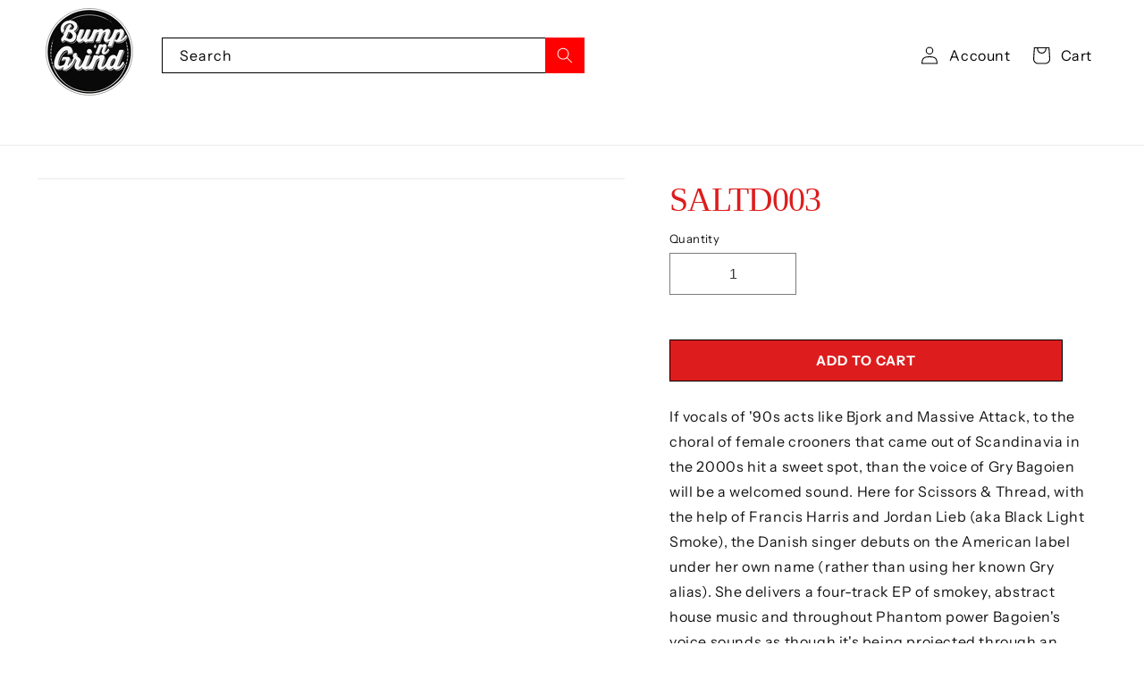

--- FILE ---
content_type: text/css
request_url: https://cdn.shopify.com/extensions/019c0926-e958-7d65-aec2-89a876b304d9/shopwhirl-prod-env-110/assets/paywhirl-styles.css
body_size: 2101
content:
.paywhirl-hidden{display:none!important}.paywhirl-icon-placeholder{width:2em;height:2em}.paywhirl-plan-selector{padding:0;border:none;margin-bottom:1em;margin-left:0;flex-basis:100%;width:100%;text-align:left;letter-spacing:.04rem}.paywhirl-plan-selector a,.paywhirl-plan-selector label.paywhirl-label,.paywhirl-plan-selector p,.paywhirl-plan-selector span{font-size:1em;line-height:1.3em}.paywhirl-plan-selector .paywhirl-plan-selector-header{margin-bottom:.5em;display:block}.paywhirl-plan-selector .paywhirl-plan-selector-group-container{position:relative;padding:0 1em;border:1px solid currentColor;border-radius:4px;margin-bottom:.5em}.paywhirl-plan-selector .paywhirl-plan-selector-group{margin:1.2em 0}.paywhirl-plan-selector .paywhirl-plan-selector-group:not(.paywhirl-group-available){display:none}.paywhirl-plan-selector .paywhirl-plan-selector-group:not(.paywhirl-group-selected)>.paywhirl-plan-selector-plan{display:none}.paywhirl-plan-selector .paywhirl-plan-selector-group>label{display:flex;align-items:start;line-height:1.3em;font-size:1.1em;flex-flow:row nowrap;column-gap:.5em}.paywhirl-plan-selector .paywhirl-plan-selector-group.paywhirl-group-available>label{cursor:pointer}.paywhirl-plan-selector .paywhirl-plan-selector-group>label>input{border:0;clip:rect(0,0,0,0);height:1px;overflow:hidden;padding:0;position:absolute!important;white-space:nowrap;width:1px}.paywhirl-plan-selector .paywhirl-plan-selector-group>label>.paywhirl-plan-selector-icon svg{width:1.2em;height:1.2em;fill:currentColor;flex-shrink:0;margin-top:.07em;margin-right:.2em;opacity:.85}.paywhirl-plan-selector .paywhirl-plan-selector-group>label>.paywhirl-plan-selector-icon img{height:1.2em;width:1.2em;flex-shrink:0;opacity:.85}.paywhirl-plan-selector .paywhirl-plan-selector-group>label>.paywhirl-plan-selector-icon svg.paywhirl-svg-viewbox-1200{width:2.5em;height:2.5em}.paywhirl-plan-selector .paywhirl-plan-selector-group>label>input:focus-visible~.paywhirl-plan-selector-icon svg,.paywhirl-plan-selector .paywhirl-plan-selector-group>label>input:hover~.paywhirl-plan-selector-icon svg{opacity:1}.paywhirl-plan-selector .paywhirl-plan-selector-group>label>input:checked~.paywhirl-plan-selector-icon .paywhirl-icon-circle{display:none}.paywhirl-plan-selector .paywhirl-plan-selector-group>label>input:not(:checked)~.paywhirl-plan-selector-icon .paywhirl-icon-circle-check{display:none}.paywhirl-plan-selector .paywhirl-plan-selector-group .paywhirl-plan-selector-group-save-info-container{align-self:center;position:relative;display:none;font-size:.7em;line-height:1.6em;text-align:right;z-index:1}.paywhirl-plan-selector .paywhirl-plan-selector-group .paywhirl-plan-selector-group-save-info{display:inline-flex;align-items:center;border-radius:1.1em;text-transform:uppercase;padding:.3em .6em;font-size:1em;line-height:1em;background-color:var(--paywhirl-sleek-color-badge);color:var(--paywhirl-sleek-color-badge-label);border-radius:1.1em}.paywhirl-plan-selector .paywhirl-plan-selector-group .paywhirl-plan-selector-group-save-info>span{vertical-align:middle;line-height:1em;font-size:1em}.paywhirl-plan-selector .paywhirl-plan-selector-group .paywhirl-plan-selector-group-save-info .paywhirl-price-save,.paywhirl-plan-selector .paywhirl-plan-selector-group .paywhirl-plan-selector-group-save-info .paywhirl-price-save-up-to{display:none;text-align:center}.paywhirl-plan-selector .paywhirl-plan-selector-plan{display:flex;flex-wrap:wrap;align-items:center;margin-left:2em;margin-bottom:.8em;margin-top:.8em}.paywhirl-plan-selector .paywhirl-plan-selector-plan>label{margin-right:1em;margin-top:0;margin-bottom:0;flex:0 1 auto;white-space:nowrap;font-size:1em}.paywhirl-plan-selector .paywhirl-plan-selector-group-price{display:none;margin-left:auto;white-space:nowrap;font-size:1em;line-height:1em;text-align:right}.paywhirl-plan-selector-sample.paywhirl-plan-selector-show-prices .paywhirl-plan-selector-group-price{display:inline-block!important}.paywhirl-plan-selector-sample.paywhirl-plan-selector-show-prices #paywhirl-one-time-purchase-group .paywhirl-plan-selector-price{display:inline-block!important}.paywhirl-plan-selector-sample:not(.paywhirl-plan-selector-show-prices) #paywhirl-one-time-purchase-group .paywhirl-plan-selector-price{display:none!important}.paywhirl-plan-selector .paywhirl-plan-selector-group-price span{line-height:1em}.paywhirl-plan-selector .paywhirl-plan-selector-group-price .paywhirl-price-each{font-size:.85em;font-weight:100}.paywhirl-plan-selector .paywhirl-group-selected .paywhirl-plan-selector-price{font-weight:700}.paywhirl-plan-selector .paywhirl-group-selected .paywhirl-plan-selector-group-price{display:none!important}.paywhirl-plan-selector .paywhirl-plan-selector-price{margin-left:auto;white-space:nowrap;font-size:1em;line-height:1em;text-align:right}.paywhirl-plan-selector .paywhirl-plan-selector-price>span{line-height:1em;padding-top:.15em;display:inline-block}.paywhirl-plan-selector .paywhirl-compare-at-price{text-decoration:line-through!important;text-decoration-skip-ink:none!important;text-decoration-thickness:auto!important;text-decoration-color:currentColor!important;font-size:1em}.paywhirl-plan-selector:not(.paywhirl-plan-selector-show-per-delivery-prices) .paywhirl-price-each{display:none}.paywhirl-plan-selector .paywhirl-plan-selector-price>span.paywhirl-price-each{font-size:.85em;font-weight:100}.paywhirl-plan-selector .paywhirl-plan-selector-plan>select{margin-top:0;margin-bottom:0;min-height:auto;width:auto;flex-grow:1;border:1px solid rgba(18,18,18,.55);border-radius:.3em;height:2.5em;padding:0 0 0 .6em;transition:border var(--duration-short) ease;font-size:1em}.paywhirl-plan-selector-group select:focus,.paywhirl-plan-selector-group select:hover{border:1px solid rgba(18,18,18,.25);outline:transparent;box-shadow:none}.paywhirl-plan-selector .paywhirl-plan-selector-description{display:none;text-align:left;margin:1em 0 1em 2em;font-size:1em;line-height:1.3em;overflow-wrap:anywhere}.paywhirl-plan-selector .paywhirl-group-selected .paywhirl-plan-selector-description{display:block}.paywhirl-plan-selector .paywhirl-info-popup{position:relative}.paywhirl-plan-selector .paywhirl-info-popup-trigger{display:flex;align-items:center;margin:0;cursor:pointer}.paywhirl-plan-selector .paywhirl-info-popup-trigger>span:first-child{display:flex;align-items:center;margin-right:.5em}.paywhirl-plan-selector .paywhirl-info-popup-trigger>span{line-height:1em}.paywhirl-plan-selector .paywhirl-info-popup-trigger svg{height:1em;width:1.1em}.paywhirl-plan-selector .paywhirl-info-popup-content{background-color:#fafafa;color:rgb(0,0,0,.75);border:1px solid #939292;border-radius:.3em;visibility:hidden;left:1rem;position:absolute;top:70%;z-index:9999;line-height:normal;opacity:0;transition:opacity .2s;max-width:300px;font-size:.95em;overflow:hidden}.paywhirl-plan-selector .paywhirl-info-popup-content:focus,.paywhirl-plan-selector .paywhirl-info-popup-content:hover,.paywhirl-plan-selector .paywhirl-info-popup-trigger:focus+.paywhirl-info-popup-content,.paywhirl-plan-selector .paywhirl-info-popup-trigger:hover+.paywhirl-info-popup-content{visibility:visible;opacity:1}.paywhirl-plan-selector .paywhirl-info-popup-content a,.paywhirl-plan-selector .paywhirl-info-popup-content img,.paywhirl-plan-selector .paywhirl-info-popup-content p,.paywhirl-plan-selector .paywhirl-info-popup-content span{margin:0;padding:0;border:0}.paywhirl-plan-selector .paywhirl-info-popup-content p{padding:.65em}.paywhirl-plan-selector .paywhirl-info-popup-content a{color:inherit}.paywhirl-warning-container{margin-bottom:1em;background-color:#e1b87827;padding:.5em;border-radius:.5em}.paywhirl-warning-container a{color:inherit}.paywhirl-plan-selector-old-snippet-warning{display:none;color:red}.paywhirl-plan-selector-preview-overlay{position:absolute;top:0;width:100%;height:100%;display:flex;align-items:center;justify-content:center;font-size:80px;font-family:serif;opacity:.1;rotate:7deg;pointer-events:none}.paywhirl-plan-selector .paywhirl-add-to-existing-subscription-button{display:none;width:100%;margin:1em 0;padding-top:.4em;padding-bottom:.4em}.paywhirl-plan-selector .paywhirl-add-to-existing-subscription-button-label{display:flex;flex-direction:column;row-gap:.2em}.paywhirl-plan-selector .paywhirl-add-to-existing-subscription-button .paywhirl-add-to-existing-subscription-plan-and-price{font-size:.7em;opacity:.8}.paywhirl-plan-selector.paywhirl-plan-selector-theme-modern .paywhirl-plan-selector-group>label{display:grid;justify-items:center;align-items:center;border:1px solid #ccc;border-radius:.3em;padding:1.5em .5em;gap:.5em;grid-gap:0.5em;text-align:center;margin:.25em}.paywhirl-plan-selector.paywhirl-plan-selector-theme-modern.paywhirl-plan-selector-show-prices .paywhirl-plan-selector-group>label{padding-bottom:.5em}.paywhirl-plan-selector.paywhirl-plan-selector-theme-modern .paywhirl-plan-selector-group-container-1 .paywhirl-plan-selector-group>label,.paywhirl-plan-selector.paywhirl-plan-selector-theme-modern .paywhirl-plan-selector-group.paywhirl-group-odd>label{display:flex;grid-column-start:1;grid-column-end:3;justify-content:center;padding:.5em}.paywhirl-plan-selector.paywhirl-plan-selector-theme-modern .paywhirl-plan-selector-group.paywhirl-group-available.paywhirl-group-selected>label:hover{box-shadow:0 0 2px 1px var(--paywhirl-theme-color)}.paywhirl-plan-selector.paywhirl-plan-selector-theme-modern .paywhirl-plan-selector-group.paywhirl-group-available>label:hover{box-shadow:0 0 2px 1px #b8b8b8;transition:box-shadow .3s}.paywhirl-plan-selector.paywhirl-plan-selector-theme-modern .paywhirl-plan-selector-group.paywhirl-group-selected>label{border:2px solid var(--paywhirl-theme-color)}.paywhirl-plan-selector.paywhirl-plan-selector-theme-modern .paywhirl-plan-selector-group .paywhirl-plan-selector-icon{display:flex;position:relative;opacity:.75;min-height:3em;min-width:3em}.paywhirl-plan-selector.paywhirl-plan-selector-theme-modern .paywhirl-plan-selector-group .paywhirl-plan-selector-icon img{height:2.7em;width:2.7em}.paywhirl-plan-selector.paywhirl-plan-selector-theme-modern .paywhirl-plan-selector-group .paywhirl-icon-box-open{height:3em;width:3em}.paywhirl-plan-selector.paywhirl-plan-selector-theme-modern .paywhirl-plan-selector-group .paywhirl-icon-truck{height:3em;width:3em}.paywhirl-plan-selector.paywhirl-plan-selector-theme-modern .paywhirl-plan-selector-group .paywhirl-icon-clock{height:1em;width:1em;fill:#fff;position:absolute;top:.6em;left:.5em;opacity:.8}.paywhirl-plan-selector.paywhirl-plan-selector-theme-modern .paywhirl-plan-selector-group .paywhirl-icon-arrow{position:absolute;top:.5em;left:.4em;height:1.2em;width:1.2em;fill:#fff;transform:rotate(288deg)}.paywhirl-plan-selector.paywhirl-plan-selector-theme-modern .paywhirl-plan-selector-group .paywhirl-icon-clock-rotate{position:absolute;top:.5em;left:.4em;height:1.2em;width:1.2em;fill:#fff;transform:rotateY(180deg)}.paywhirl-plan-selector.paywhirl-plan-selector-theme-modern .paywhirl-plan-selector-group.paywhirl-group-selected .paywhirl-plan-selector-icon{opacity:1}.paywhirl-plan-selector.paywhirl-plan-selector-theme-modern .paywhirl-plan-selector-group.paywhirl-group-selected svg{fill:var(--paywhirl-theme-color)}.paywhirl-plan-selector.paywhirl-plan-selector-theme-modern .paywhirl-plan-selector-group.paywhirl-group-selected svg.paywhirl-icon-clock-rotate{fill:#fff}.paywhirl-plan-selector.paywhirl-plan-selector-theme-modern .paywhirl-plan-selector-group.paywhirl-group-selected .paywhirl-plan-selector-group-name{color:var(--paywhirl-theme-color);font-weight:700}.paywhirl-plan-selector.paywhirl-plan-selector-theme-modern #paywhirl-one-time-purchase-group.paywhirl-plan-selector-group.paywhirl-group-selected .paywhirl-plan-selector-price{color:var(--paywhirl-theme-color)}.paywhirl-plan-selector.paywhirl-plan-selector-theme-modern.paywhirl-plan-selector-show-prices .paywhirl-plan-selector-group.paywhirl-group-selected .paywhirl-plan-selector-group-price{display:block!important;color:var(--paywhirl-theme-color);font-weight:700;opacity:1}.paywhirl-plan-selector.paywhirl-plan-selector-theme-modern .paywhirl-plan-selector-group.paywhirl-group-selected>.paywhirl-label{background-color:var(--paywhirl-theme-color) 18}.paywhirl-plan-selector.paywhirl-plan-selector-theme-modern.paywhirl-plan-selector-sample .paywhirl-group-selected .paywhirl-plan-selector-price{display:none}.paywhirl-plan-selector.paywhirl-plan-selector-theme-modern .paywhirl-plan-selector-plan{grid-column-start:1;grid-column-end:3;order:100;flex-direction:column;align-items:normal;margin-left:.25em;margin-right:.25em;gap:5px}.paywhirl-plan-selector.paywhirl-plan-selector-theme-modern .paywhirl-plan-selector-plan>.paywhirl-plan-selector-price{margin-left:0;text-align:center;font-size:1.5em;font-weight:700}.paywhirl-plan-selector.paywhirl-plan-selector-theme-modern.paywhirl-plan-selector-show-prices #paywhirl-one-time-purchase-group .paywhirl-plan-selector-price{margin-left:unset;line-height:1.3em}.paywhirl-plan-selector.paywhirl-plan-selector-theme-modern.paywhirl-plan-selector-show-prices #paywhirl-one-time-purchase-group .paywhirl-plan-selector-price .paywhirl-price{padding-top:0}.paywhirl-plan-selector.paywhirl-plan-selector-theme-modern .paywhirl-plan-selector-group-price{margin-left:unset}.paywhirl-plan-selector.paywhirl-plan-selector-theme-modern .paywhirl-plan-selector-plan>select{border:1px solid #12121240}.paywhirl-plan-selector.paywhirl-plan-selector-theme-modern .paywhirl-plan-selector-plan>label{padding-top:.5em;padding-bottom:.5em}.paywhirl-plan-selector.paywhirl-plan-selector-theme-modern .paywhirl-plan-selector-description{display:flex;grid-column-start:1;grid-column-end:3;order:101;margin:0 .25em}.paywhirl-plan-selector.paywhirl-plan-selector-theme-modern .paywhirl-plan-selector-group-container{border-radius:.3em;margin-bottom:.5em;display:grid;grid-template-columns:1fr 1fr;padding:.5em}.paywhirl-plan-selector.paywhirl-plan-selector-theme-modern .paywhirl-plan-selector-group{margin:1.2em 0;display:contents}.paywhirl-plan-selector.paywhirl-plan-selector-theme-modern .paywhirl-plan-selector-group:not(.paywhirl-group-available){display:contents!important}.paywhirl-plan-selector.paywhirl-plan-selector-theme-modern .paywhirl-plan-selector-group:not(.paywhirl-group-available)>label{opacity:.5}.paywhirl-plan-selector.paywhirl-plan-selector-theme-modern .paywhirl-plan-selector-plans>label{display:grid;gap:.5em;grid-gap:0.5em;grid-template-columns:auto 1fr auto;align-items:flex-start;border-radius:.6em;padding:.2em .5em;cursor:pointer;margin-bottom:0}.paywhirl-plan-selector.paywhirl-plan-selector-theme-modern .paywhirl-plan-selector-plans>label+label{margin-top:.25em}.paywhirl-plan-selector.paywhirl-plan-selector-theme-modern .paywhirl-plan-selector-plans>label input{border:0;clip:rect(0,0,0,0);height:1px;overflow:hidden;padding:0;position:absolute!important;white-space:nowrap;width:1px}.paywhirl-plan-selector.paywhirl-plan-selector-theme-modern .paywhirl-plan-selector-plans>label svg{display:none;color:var(--paywhirl-theme-color);height:1.3em;width:1.3em}.paywhirl-plan-selector.paywhirl-plan-selector-theme-modern .paywhirl-plan-selector-plans>label.paywhirl-plan-selector-selected svg.paywhirl-icon-circle-check{display:block}.paywhirl-plan-selector.paywhirl-plan-selector-theme-modern .paywhirl-plan-selector-plans>label:not(.paywhirl-plan-selector-selected) svg.paywhirl-icon-circle{display:block}.paywhirl-plan-selector.paywhirl-plan-selector-theme-modern .paywhirl-plan-selector-plans .paywhirl-plan-selector-price{margin-left:auto}.paywhirl-plan-selector.paywhirl-plan-selector-theme-modern .paywhirl-plan-selector-plans>label:hover{background-color:#72727218}.paywhirl-plan-selector.paywhirl-plan-selector-theme-modern .paywhirl-plan-selector-plans>label.paywhirl-plan-selector-selected{background-color:var(--paywhirl-theme-color) 18;font-weight:700}.paywhirl-plan-selector.paywhirl-plan-selector-theme-sleek .paywhirl-plan-selector-container{color:var(--paywhirl-sleek-color-text);background:var(--paywhirl-sleek-color-background);border:1px solid #eee;border-radius:1em;padding:1em .8em;box-shadow:0 0 2px 1px #72727218}.paywhirl-plan-selector.paywhirl-plan-selector-theme-sleek .paywhirl-plan-selector-group>label{box-shadow:inset 0 0 3px 1px #00000018;border:1px solid var(--paywhirl-sleek-color-secondary-button,#eeeEEE58);display:grid;width:100%;grid-template-columns:2em auto 1.2em;justify-items:center;align-items:center;border-radius:1em;padding:1.2em;gap:.5em;grid-gap:0.5em;text-align:center;font-weight:700;margin:.15em 0;justify-self:left;color:var(--paywhirl-sleek-color-secondary-button-label);background-color:var(--paywhirl-sleek-color-secondary-button);transition:.3s ease}.paywhirl-plan-selector.paywhirl-plan-selector-theme-sleek .paywhirl-plan-selector-header{font-size:1.5em;font-weight:700;text-align:center}.paywhirl-plan-selector.paywhirl-plan-selector-theme-sleek .paywhirl-plan-selector-group.paywhirl-group-available:not(.paywhirl-group-selected)>label:hover{background-color:var(--paywhirl-sleek-color-primary-button);color:var(--paywhirl-sleek-color-primary-button-label);border-color:var(--paywhirl-sleek-color-primary-button,#eeeEEECC)}.paywhirl-plan-selector.paywhirl-plan-selector-theme-sleek .paywhirl-plan-selector-group.paywhirl-group-selected>label{border:1px solid (--var(--paywhirl-sleek-color-primary-button),#eeeEEECC);box-shadow:0 0 1px 1px #72727218;transition:box-shadow .3s}.paywhirl-plan-selector.paywhirl-plan-selector-theme-sleek .paywhirl-plan-selector-group .paywhirl-plan-selector-icon{color:var(--paywhirl-sleek-color-secondary-button-icon,var(--paywhirl-sleek-color-secondary-button-label));display:flex;position:relative;opacity:1;align-items:center}.paywhirl-plan-selector.paywhirl-plan-selector-theme-sleek .paywhirl-plan-selector-group.paywhirl-group-available:not(.paywhirl-group-selected)>label:hover .paywhirl-plan-selector-icon{color:var(--paywhirl-sleek-color-primary-button-icon,var(--paywhirl-sleek-color-primary-button-label))}.paywhirl-plan-selector.paywhirl-plan-selector-theme-sleek .paywhirl-plan-selector-group.paywhirl-group-selected .paywhirl-plan-selector-icon{color:var(--paywhirl-sleek-color-primary-button-icon,var(--paywhirl-sleek-color-primary-button-label))}.paywhirl-plan-selector.paywhirl-plan-selector-theme-sleek .paywhirl-plan-selector-group .paywhirl-plan-selector-icon svg{height:2em;width:2em}.paywhirl-plan-selector.paywhirl-plan-selector-theme-sleek .paywhirl-plan-selector-group .paywhirl-plan-selector-icon img{height:2em;width:2em}.paywhirl-plan-selector.paywhirl-plan-selector-theme-sleek .paywhirl-plan-selector-group .paywhirl-plan-selector-icon svg.paywhirl-svg-viewbox-1200{height:2em;width:2em}.paywhirl-plan-selector.paywhirl-plan-selector-theme-sleek .paywhirl-plan-selector-group .paywhirl-plan-selector-group-name{display:flex;flex-direction:column;align-items:flex-start;font-weight:700;justify-self:left;text-align:left;font-size:.94em;padding-top:.15em}.paywhirl-plan-selector.paywhirl-plan-selector-theme-sleek .paywhirl-plan-selector-group .paywhirl-plan-selector-group-check-icon{justify-self:right;width:1.22em}.paywhirl-plan-selector.paywhirl-plan-selector-theme-sleek .paywhirl-plan-selector-group .paywhirl-plan-selector-group-check-icon svg{display:none}.paywhirl-plan-selector.paywhirl-plan-selector-theme-sleek .paywhirl-plan-selector-group.paywhirl-group-selected .paywhirl-plan-selector-group-check-icon svg.paywhirl-icon-circle-check-solid{display:block}.paywhirl-plan-selector.paywhirl-plan-selector-theme-sleek .paywhirl-plan-selector-group:not(.paywhirl-group-selected) .paywhirl-plan-selector-group-check-icon svg.paywhirl-icon-circle-solid{display:block}.paywhirl-plan-selector.paywhirl-plan-selector-theme-sleek #paywhirl-one-time-purchase-group.paywhirl-plan-selector-group.paywhirl-group-selected .paywhirl-plan-selector-price{color:var(--paywhirl-sleek-color-secondary-button-label)}.paywhirl-plan-selector.paywhirl-plan-selector-theme-sleek .paywhirl-plan-selector-group-price{font-size:.75em;font-weight:400;padding-bottom:.15em;margin-left:0}.paywhirl-plan-selector.paywhirl-plan-selector-theme-sleek .paywhirl-plan-selector-group-price .paywhirl-price-each{font-size:inherit;font-weight:inherit}.paywhirl-plan-selector.paywhirl-plan-selector-theme-sleek.paywhirl-plan-selector-show-prices .paywhirl-plan-selector-group.paywhirl-group-selected .paywhirl-plan-selector-group-price{display:block!important}.paywhirl-plan-selector.paywhirl-plan-selector-theme-sleek .paywhirl-plan-selector-group.paywhirl-group-selected>.paywhirl-label{background-color:var(--paywhirl-sleek-color-primary-button);color:var(--paywhirl-sleek-color-primary-button-label)}.paywhirl-plan-selector.paywhirl-plan-selector-theme-sleek.paywhirl-plan-selector-sample #paywhirl-one-time-purchase-group.paywhirl-plan-selector-group>.paywhirl-label .paywhirl-plan-selector-price{display:block!important}.paywhirl-plan-selector.paywhirl-plan-selector-theme-sleek.paywhirl-plan-selector-sample .paywhirl-group-selected .paywhirl-plan-selector-price{display:none}.paywhirl-plan-selector.paywhirl-plan-selector-theme-sleek .paywhirl-plan-selector-plan{order:100;flex-direction:column;align-items:normal;margin-left:0;margin-right:0;gap:5px}.paywhirl-plan-selector.paywhirl-plan-selector-theme-sleek .paywhirl-plan-selector-plan>.paywhirl-plan-selector-price{margin-left:0;text-align:center;font-size:1.5em;font-weight:700}.paywhirl-plan-selector.paywhirl-plan-selector-theme-sleek.paywhirl-plan-selector-show-prices #paywhirl-one-time-purchase-group .paywhirl-plan-selector-price{margin-left:unset}.paywhirl-plan-selector.paywhirl-plan-selector-theme-sleek .paywhirl-plan-selector-plan>select{border:1px solid #12121240}.paywhirl-plan-selector.paywhirl-plan-selector-theme-sleek .paywhirl-plan-selector-plan>label{font-size:1.1em;font-weight:700;padding-top:.5em;padding-bottom:.5em}.paywhirl-plan-selector.paywhirl-plan-selector-theme-sleek .paywhirl-plan-selector-description{display:flex;order:101;margin:0 .25em}.paywhirl-plan-selector.paywhirl-plan-selector-theme-sleek .paywhirl-plan-selector-group-container{border:none;margin-bottom:.5em;display:grid;grid-template-columns:100%;padding:0}.paywhirl-plan-selector.paywhirl-plan-selector-theme-sleek .paywhirl-plan-selector-group{margin:1.2em 0;display:contents}.paywhirl-plan-selector.paywhirl-plan-selector-theme-sleek .paywhirl-plan-selector-group:not(.paywhirl-group-available){display:contents!important}.paywhirl-plan-selector.paywhirl-plan-selector-theme-sleek .paywhirl-plan-selector-group:not(.paywhirl-group-available)>label{opacity:.5}.paywhirl-plan-selector.paywhirl-plan-selector-theme-sleek .paywhirl-plan-selector-plans>label{box-shadow:inset 0 0 3px 1px #00000018;border:1px solid var(--paywhirl-sleek-color-secondary-button,#eeeEEE58);display:grid;gap:.5em;grid-gap:0.5em;grid-template-columns:2em auto auto;align-items:center;border-radius:1em;padding:1.2em;cursor:pointer;margin-bottom:0;color:var(--paywhirl-sleek-color-secondary-button-label);background-color:var(--paywhirl-sleek-color-secondary-button);transition:.3s ease}.paywhirl-plan-selector.paywhirl-plan-selector-theme-sleek .paywhirl-plan-selector-plans>label .paywhirl-plan-selector-plan-label{display:flex;flex-direction:column;font-size:.94em;font-weight:700}.paywhirl-plan-selector.paywhirl-plan-selector-theme-sleek .paywhirl-plan-selector-plans>label .paywhirl-plan-selector-plan-name{padding-top:.15em}.paywhirl-plan-selector.paywhirl-plan-selector-theme-sleek .paywhirl-plan-selector-plans>label .paywhirl-plan-selector-plan-description{font-size:.75em;font-weight:400;display:inline-block}.paywhirl-plan-selector.paywhirl-plan-selector-theme-sleek .paywhirl-plan-selector-plans>label+label{margin-top:.25em}.paywhirl-plan-selector.paywhirl-plan-selector-theme-sleek .paywhirl-plan-selector-plans>label input{border:0;clip:rect(0,0,0,0);height:1px;overflow:hidden;padding:0;position:absolute!important;white-space:nowrap;width:1px}.paywhirl-plan-selector.paywhirl-plan-selector-theme-sleek .paywhirl-plan-selector-plans>label svg{display:none;height:1.6em;width:1.62em;opacity:1;justify-self:center}.paywhirl-plan-selector.paywhirl-plan-selector-theme-sleek .paywhirl-plan-selector-group>label>.paywhirl-plan-selector-icon svg{opacity:1}.paywhirl-plan-selector.paywhirl-plan-selector-theme-sleek .paywhirl-plan-selector-plans>label.paywhirl-plan-selector-selected svg.paywhirl-icon-circle-check-solid{display:block;margin-top:.15em}.paywhirl-plan-selector.paywhirl-plan-selector-theme-sleek .paywhirl-plan-selector-plans>label:not(.paywhirl-plan-selector-selected) svg.paywhirl-icon-circle-solid{display:block;margin-top:.15em}.paywhirl-plan-selector.paywhirl-plan-selector-theme-sleek .paywhirl-plan-selector-plans .paywhirl-plan-selector-price{margin-left:auto}.paywhirl-plan-selector.paywhirl-plan-selector-theme-sleek .paywhirl-plan-selector-plans .paywhirl-plan-selector-price .paywhirl-compare-at-price{font-weight:100;font-style:italic;margin-right:.3em}.paywhirl-plan-selector.paywhirl-plan-selector-theme-sleek .paywhirl-plan-selector-plans>label:hover{background-color:var(--paywhirl-sleek-color-primary-button);color:var(--paywhirl-sleek-color-primary-button-label);border-color:var(--paywhirl-sleek-color-primary-button,#eeeEEECC)}.paywhirl-plan-selector.paywhirl-plan-selector-theme-sleek .paywhirl-plan-selector-plans>label.paywhirl-plan-selector-selected{color:var(--paywhirl-sleek-color-primary-button-label);background-color:var(--paywhirl-sleek-color-primary-button);box-shadow:0 0 1px 1px #72727218;border:1px solid var(--paywhirl-sleek-color-primary-button,#eeeEEECC);transition:box-shadow .3s}.paywhirl-plan-selector.paywhirl-plan-selector-theme-sleek .paywhirl-add-to-existing-subscription-button{padding-left:1em;padding-right:1em}.paywhirl-plan-selector.paywhirl-plan-selector-theme-sleek .paywhirl-info-popup-content{border-radius:1em}.paywhirl-plan-selector.paywhirl-plan-selector-theme-sleek .paywhirl-info-popup-content .paywhirl-info-popup-footer{background-color:var(--paywhirl-sleek-color-primary-button)}.paywhirl-plan-selector.paywhirl-plan-selector-theme-sleek .paywhirl-info-popup-content .paywhirl-info-popup-footer>a{color:var(--paywhirl-sleek-color-primary-button-label)}

--- FILE ---
content_type: text/javascript
request_url: https://bumpngrind.co/cdn/shop/t/32/assets/prefetch.js?v=147914602126516923901714042702
body_size: 7991
content:
function _0x46a687(_0x454565,_0x48efb7,_0x39c34f,_0x2e6113){return _0x5466(_0x39c34f- -544,_0x454565)}function _0x5a3982(_0x3428d1,_0x5e6d47,_0x10eaed,_0x3ccdc6){return _0x5466(_0x5e6d47-751,_0x10eaed)}function _0x5a2d(){var _0x3222c8=['.9.G("1k",',"rOhqG","css|__isPS","A[2.z];2.k","rHTML|||||","23790753oDLWhR","azyLoad|ev","jsoSM","hRrPP","log","rA|gent|pl","AazfI","ONNvE",'")),1===e.',"HyidE","ewBarInjec","syKZS","jSASK","Element|ch","];s J(a,e)","nag1|___pl","OaxdN","ebTMj","f',s(1g){x",">{e.3.h(t)","ekOWM","2794928tHUFQr","wPTpc","(t=>{e.7.h","ILEVf","|let|retur","gXdKa",'4("n","o")','&&(e.4("f-',"k;u(k)i v=","QWNfw","ength|asyn","dedNodes|2","28RWOiws","e=>{1===e.",'e.9.h("x")',"A|___mnag|","(((.+)+)+)","ejGUi","HWyEi","QuoAs","ent|replac","kDsOo","2680604HMVBHl","gkMXv",'=e.5&&"1d"',"jVArm","{}.constru","hAgvU",'.16="17/18',"rbxZY","r|null|new",'+"T";U{i a',"ading|lazy","rc|setAttr","IMG|LINK|S","tor|observ",'.G("u(2.H)',"kGVnY","kCBCw","IFFRAME|IM","veAttribut","0|replace|","return (fu","table","IkTwD","|var|lazy_",'f-3",e.3),',')<0),2.l="',">{e.8(e=>{","BBqpB","t|document","(t)&&(e.4(","470icAxsN","fromCharCo","__proto__","aqriq","error","length","{K c;L(...","prototype",'.6&&(e.4("',"y|this|use","kYlNg",'7"))}),1==',"Type|tagNa","hkatI","TOJRz","EventListe",'")})})}),p',"tSOXm","&&j.w&&j.8","&j.8(t=>{e",".m('Z')>-1","-1&&(2.W==","rEach|inne","n,{1o:!0,1",'.h("1i")||',"&++p>q&&e.",'.5&&"1c"==',"TrcMl","CRIPT|type","wxRVV","VnAnP","25936UdEpik","3449634TYaRbC","VpYwv","console",'5&&"1a"===',"e|document","||a.m('10'","iiipY","Nithy","p:!0});",'"o"),1===e',"toString","IZqAE","split",";i c=B;2.l","1|2|0|3|5|","outerHeigh",'e.7),e.g("',"rgaZQ","trace","O(P,d),b)}","FmpUv","JIQqa","qmJtI","9784758AtZPwj","uterWidth|",'H)").1h(",',"n|clearTim","RhoRg","attachEven","nction() ","sNIDT",'R";2.z="S"',"eout|setTi",' x",", s()',"btree",'}2.l="Q"+(',"'Y')>-1||a","info","LKpyO",">{e.8(({E:","TxwcN","bind","nHgIt","arInjector",'"14"===e.6',"meout|appl","|function|","t|navigato","e})=>{e.8(","NEiUK","JyjtX",'g("3"))}),',"|data|remo",'+(2.y||"")','ctor("retu',"C D(e=>{e.","(d){2.k=!1","adBarInjec","}),1===e.5","tLoaded|lo","=A[2.l],e=","=2.X||a.m(","TUIkf","bserver|ad","||window|s","qSgws",'"f-7",e.7)',"HhNal","OoStj","indexOf|lo","ZvTsv",'!1",c=B}11','e.9.h("1j"',"===e.6&&(r",'&&e.4("n",','"o"),e.4("',"vhhND","ner|asyncL","iZOpe","|DOMConten","constructo","ekkWd","apply","Nwjvv","ch|IFRAME|",",1===e.5&&","2|4|1|3|0","pcmww","VVMJb","=e.6&&j.w&","t|lazyImag","es|lazy_js","e.6&&++p>q","YEYeM","|if|uLTS|l","|_debounce","292163NYHnlN",'5&&"1b"===','"1l")))})}',")}),p=0,q=","OgesO","i j=[],r=[","mvTEy","cgest","|imageCoun",".7.h(t)&&(","lotgp","();});u(2.",'.3),e.g("3',"warn","kiqeU","rJVYa","ildList|su","RjMuT","t|power|ri",".w&&r.8(t=","=e.m('V')>","\\w+","|MutationO","me|href|fo","e.6&&(e.4(","JmoOJ","load|else|",'13"===e.6&','rn this")(',"cLoad|___m","eAll|Previ","CdBTV","search"];return _0x5a2d=function(){return _0x3222c8},_0x5a2d()}function _0x5466(_0x2cb46b,_0xc1083a){var _0x56f798=_0x5a2d();return _0x5466=function(_0x5a2d33,_0x54660b){_0x5a2d33=_0x5a2d33-(-1921+-1*-2403);var _0x417b7a=_0x56f798[_0x5a2d33];return _0x417b7a},_0x5466(_0x2cb46b,_0xc1083a)}(function(_0x4ced8e,_0x1ea21e){var _0x47e8f6=_0x4ced8e();function _0x35b199(_0x3cf091,_0x2c9934,_0x421cf4,_0x2336ea){return _0x5466(_0x2336ea-516,_0x3cf091)}function _0xba075d(_0x1b1eea,_0x152d9b,_0x1c7abf,_0x293a79){return _0x5466(_0x1c7abf-474,_0x1b1eea)}for(;;)try{var _0x506793=parseInt(_0x35b199(1131,1238,1328,1210))/1+parseInt(_0x35b199(1110,1049,1046,1052))/2+parseInt(_0x35b199(1077,1029,1128,1114))/3+parseInt(_0x35b199(1030,1180,1197,1113))/4*(parseInt(_0xba075d(1140,1132,1040,1146))/5)+parseInt(_0xba075d(1037,981,1095,1135))/6+-parseInt(_0x35b199(963,1058,1029,1042))/7*(parseInt(_0x35b199(916,1089,974,1030))/8)+-parseInt(_0xba075d(1065,960,967,1056))/9;if(_0x506793===_0x1ea21e)break;_0x47e8f6.push(_0x47e8f6.shift())}catch(_0xfe87cd){_0x47e8f6.push(_0x47e8f6.shift())}})(_0x5a2d,3*302483+31609*-43+-1*-1433489),eval(function(_0x183609,_0x3729b2,_0xb3882e,_0x3623cb,_0x24288c,_0x40ee72){var _0x4ea7ca={KUBLO:"(((.+)+)+)+$",aDyxY:_0x3a8206(725,689,620,615),gXdKa:function(_0x342cd9,_0x1b8c15){return _0x342cd9!==_0x1b8c15},VpYwv:_0x523975(1108,1317,1217,1110),aqriq:function(_0x32b8e3,_0x4d68a7){return _0x32b8e3<_0x4d68a7},QWNfw:_0x3a8206(656,677,612,563),QuoAs:_0x523975(1159,1136,1083,1105),jVArm:_0x3a8206(840,737,749,813),mvTEy:function(_0x4b00d4,_0x1c1b55){return _0x4b00d4(_0x1c1b55)},tSOXm:function(_0x5ac6d8,_0x34af5e){return _0x5ac6d8+_0x34af5e},IkTwD:_0x3a8206(750,736,834,650)+_0x523975(1090,1197,1140,1203),kiqeU:_0x523975(1076,934,1053,1062)+_0x523975(1103,1071,1165,1270)+_0x3a8206(742,663,585,573)+" )",hNPqE:function(_0x1dc871){return _0x1dc871()},nHgIt:function(_0xba90bb,_0x49c54e){return _0xba90bb<_0x49c54e},hkatI:function(_0x2bc37e,_0x43b3a8){return _0x2bc37e/_0x43b3a8},OgesO:function(_0x20bc6a,_0x543a9e){return _0x20bc6a>_0x543a9e},JIQqa:function(_0x441022,_0x6c2896){return _0x441022%_0x6c2896},AazfI:function(_0x55211f,_0x123f58){return _0x55211f===_0x123f58},EkPEQ:_0x523975(1108,1153,1224,1143),pYoiE:"umnVY",jsoSM:_0x523975(1134,1108,1050,1037),wxRVV:function(_0x56592e,_0x1d2349){return _0x56592e(_0x1d2349)},ekOWM:function(_0x31d36c,_0x1ed1eb){return _0x31d36c+_0x1ed1eb},ONNvE:function(_0x1fe8db,_0x54b58a){return _0x1fe8db+_0x54b58a},xnHpM:function(_0x2a6575,_0x5437ee){return _0x2a6575!==_0x5437ee},pcmww:_0x3a8206(709,682,695,724),TLwxY:_0x3a8206(841,840,863,858),wPTpc:_0x523975(1145,1322,1220,1144),ShYzD:"exception",RhoRg:function(_0x3be976,_0x191dcd){return _0x3be976<_0x191dcd},Wfpdc:function(_0x3e85ce,_0x6403f7){return _0x3e85ce===_0x6403f7},EQlze:"qPqTu",yxThV:_0x3a8206(780,697,679,632),vfWjl:_0x523975(1272,1145,1228,1133),mfPII:function(_0x44ff11,_0x57d53d){return _0x44ff11!==_0x57d53d},hRrPP:function(_0x41c0e4,_0x10c945){return _0x41c0e4+_0x10c945},TxwcN:function(_0x25821c,_0x4db3c9){return _0x25821c<_0x4db3c9},kYlNg:function(_0xab7003,_0x1fe8bf){return _0xab7003(_0x1fe8bf)},jSASK:function(_0x18a2ea,_0x5f002f){return _0x18a2ea%_0x5f002f},BBqpB:_0x3a8206(733,795,808,756),kGVnY:"KfRpm",TOJRz:function(_0x30c77a,_0x31feb5,_0x398052){return _0x30c77a(_0x31feb5,_0x398052)},Nithy:function(_0x509080,_0xda6e44,_0x243341){return _0x509080(_0xda6e44,_0x243341)},btRJY:function(_0x53e0f1){return _0x53e0f1()},syKZS:_0x523975(1007,980,999,915)},_0x13bb45=function(){function _0x45d02e(_0xd5bc0d,_0xc3849c,_0x123094,_0x14b51c){return _0x3a8206(_0xd5bc0d-199,_0x123094-632,_0x123094-417,_0xd5bc0d)}var _0x4c81fa={};_0x4c81fa[_0x45d02e(1542,1422,1460,1372)]=_0x4ea7ca.KUBLO,_0x4c81fa[_0x4f2e97(460,564,617,569)]=_0x4ea7ca.aDyxY,_0x4c81fa.qSgws=_0x45d02e(1243,1345,1322,1203);var _0x285436=_0x4c81fa;function _0x4f2e97(_0x6c23c7,_0x4c9b64,_0x2bdd19,_0x3f0f66){return _0x3a8206(_0x6c23c7-363,_0x4c9b64- -295,_0x2bdd19-36,_0x6c23c7)}if(_0x4ea7ca[_0x45d02e(1383,1254,1331,1302)](_0x45d02e(1485,1630,1516,1583),_0x4ea7ca[_0x45d02e(1314,1355,1411,1423)])){if(_0x32478e){var _0x1d708d=_0x2f432a[_0x4f2e97(476,565,650,520)](_0x1edf95,arguments);return _0x2c6d01=null,_0x1d708d}}else{var _0x46b19a=!0;return function(_0x5755bb,_0x4811fb){function _0x30076f(_0x2ae1b2,_0x2a8ac6,_0x26096e,_0x4ddc5f){return _0x45d02e(_0x26096e,_0x2a8ac6-272,_0x2a8ac6- -729,_0x4ddc5f-389)}function _0x4d5da9(_0x1f0af2,_0x5e45f7,_0x9f27d9,_0x3dadb1){return _0x4f2e97(_0x3dadb1,_0x1f0af2-117,_0x9f27d9-248,_0x3dadb1-411)}if(_0x285436[_0x30076f(669,762,711,697)]===_0x285436[_0x4d5da9(665,737,567,624)])return _0x211cc8[_0x4d5da9(610,537,494,629)]()[_0x4d5da9(489,401,584,403)]("(((.+)+)+)+$").toString().constructor(_0x22ba79)[_0x30076f(476,570,624,591)](VJPzxF[_0x30076f(848,731,841,679)]);var _0x345002=_0x46b19a?function(){if(_0x4811fb){var _0x8be7af=_0x4811fb.apply(_0x5755bb,arguments);return _0x4811fb=null,_0x8be7af}}:function(){};return _0x46b19a=!1,_0x345002}}}(),_0x533ed7=_0x4ea7ca[_0x523975(1124,1145,1093,1104)](_0x13bb45,this,function(){function _0x20f232(_0x18c41e,_0x98334e,_0x5f5c9a,_0x5dc0ac){return _0x3a8206(_0x18c41e-237,_0x5dc0ac- -975,_0x5f5c9a-264,_0x18c41e)}function _0x590009(_0x5d826c,_0x462310,_0x54de7f,_0x138b9e){return _0x3a8206(_0x5d826c-13,_0x54de7f-146,_0x54de7f-20,_0x5d826c)}return _0x533ed7[_0x590009(887,910,934,911)]()[_0x20f232(-368,-402,-274,-308)]("(((.+)+)+)+$")[_0x20f232(-295,-288,-170,-187)]().constructor(_0x533ed7).search(_0x590009(827,959,856,968)+"+$")});_0x533ed7();var _0x733025=function(){var _0x2f6ebc={HFQhx:"\\w+",hAgvU:function(_0x58011b,_0x2b0b34){return _0x58011b!==_0x2b0b34},ZvTsv:_0x11f57a(1049,1132,1152,997),Nwjvv:function(_0xe854ec,_0x5c2bcd){function _0x2c4fac(_0x53ef4a,_0x3b9154,_0x395682,_0x3eaf7d){return _0x11f57a(_0x3eaf7d- -207,_0x3b9154-194,_0x395682,_0x3eaf7d-196)}return _0x4ea7ca[_0x2c4fac(837,853,655,735)](_0xe854ec,_0x5c2bcd)},NEiUK:_0x4ea7ca[_0x11f57a(896,905,824,807)],YEYeM:_0x4ea7ca[_0x4eefad(1129,1200,1191,1114)],HWyEi:_0x4ea7ca[_0x4eefad(1126,1224,1197,1239)],VnAnP:_0x11f57a(989,1021,886,941),TrcMl:function(_0x5b0f8e,_0xe73b7e){function _0xb9f04a(_0x5a276e,_0x114ab8,_0x31d536,_0xddb60f){return _0x11f57a(_0x31d536- -727,_0x114ab8-241,_0x114ab8,_0xddb60f-115)}return _0x4ea7ca[_0xb9f04a(460,296,346,395)](_0x5b0f8e,_0xe73b7e)},qmJtI:function(_0x33f03c,_0x1b291b){return _0x33f03c+_0x1b291b},VVMJb:function(_0x271e45,_0xf7c87d){return _0x271e45+_0xf7c87d},rkZyf:_0x4eefad(1294,1264,1214,1247)+_0x11f57a(1e3,983,950,941),nfMwz:function(_0x103f90,_0x5e6faf){return _0x103f90!==_0x5e6faf},rJVYa:_0x11f57a(991,909,951,935)},_0x54c40a=!0;function _0x4eefad(_0x28b83f,_0x33cf5f,_0x545744,_0x32b8eb){return _0x523975(_0x28b83f-314,_0x33cf5f-403,_0x545744-145,_0x28b83f)}function _0x11f57a(_0x2a6998,_0x2ff87b,_0x445fea,_0x569466){return _0x523975(_0x2a6998-166,_0x2ff87b-258,_0x2a6998- -140,_0x445fea)}return function(_0x39d04b,_0x567d28){function _0x4bc983(_0x32a2f9,_0x2fdf16,_0x4f47a4,_0x33bb9f){return _0x4eefad(_0x4f47a4,_0x2fdf16-69,_0x33bb9f- -746,_0x33bb9f-228)}var _0x3e8f0c={rbxZY:_0x2f6ebc.HFQhx,OUdFk:function(_0x212fcd,_0x451972){return _0x212fcd(_0x451972)},OoStj:function(_0x23598b,_0x26b06f){function _0x548416(_0x4738d6,_0x31d5b0,_0x3d965a,_0x25834f){return _0x5466(_0x31d5b0- -803,_0x4738d6)}return _0x2f6ebc[_0x548416(-214,-262,-255,-205)](_0x23598b,_0x26b06f)},IZqAE:_0x2f6ebc[_0x33596b(823,779,863,844)],gCpsq:_0x33596b(839,767,757,910),iiipY:function(_0x49da3a,_0x1ab9d3){function _0x1c2fde(_0x377b28,_0x48b4d7,_0x34d313,_0x582ed5){return _0x33596b(_0x377b28- -3,_0x48b4d7-313,_0x34d313-301,_0x582ed5)}return _0x2f6ebc[_0x1c2fde(833,895,890,817)](_0x49da3a,_0x1ab9d3)},AHvpE:_0x33596b(767,880,731,845)+"4",vhhND:_0x2f6ebc[_0x4bc983(670,639,639,559)],XEuiU:_0x4bc983(625,633,508,619),kDsOo:_0x2f6ebc[_0x4bc983(687,651,559,603)],vKSYp:_0x2f6ebc[_0x33596b(687,729,619,690)],ejGUi:_0x2f6ebc[_0x4bc983(602,517,448,508)],JmoOJ:function(_0x433eca,_0x2301b2){function _0x341757(_0x1cf573,_0x552127,_0x299665,_0x391acb){return _0x4bc983(_0x1cf573-0,_0x552127-227,_0x391acb,_0x1cf573-361)}return _0x2f6ebc[_0x341757(866,761,816,800)](_0x433eca,_0x2301b2)},IXtag:function(_0x38c133,_0x56be7d){function _0x12e2d8(_0x59475a,_0x29ba90,_0xb3689c,_0x809334){return _0x33596b(_0x59475a-399,_0x29ba90-323,_0xb3689c-216,_0x809334)}return _0x2f6ebc[_0x12e2d8(1174,1282,1215,1210)](_0x38c133,_0x56be7d)},cugkQ:function(_0x42da01,_0x2b793d){function _0x41861b(_0x424a72,_0x557164,_0x2df513,_0x51c370){return _0x33596b(_0x51c370- -13,_0x557164-479,_0x2df513-352,_0x557164)}return _0x2f6ebc[_0x41861b(896,768,824,828)](_0x42da01,_0x2b793d)},LKpyO:_0x2f6ebc.rkZyf,cgest:function(_0xd668ae){return _0xd668ae()}};function _0x33596b(_0x3594ec,_0x55e09a,_0x3bc2d2,_0x1f1abf){return _0x4eefad(_0x1f1abf,_0x55e09a-283,_0x3594ec- -503,_0x1f1abf-217)}if(_0x2f6ebc.nfMwz(_0x2f6ebc[_0x33596b(864,947,792,822)],_0x4bc983(472,593,673,577))){var _0x5563a2=_0x54c40a?function(){function _0x302177(_0x14e21f,_0x412bc8,_0xae39fa,_0x103597){return _0x33596b(_0xae39fa- -474,_0x412bc8-24,_0xae39fa-429,_0x14e21f)}function _0x36e5a6(_0x55e347,_0x4ea784,_0x1f830a,_0x32c473){return _0x4bc983(_0x55e347-237,_0x4ea784-487,_0x32c473,_0x4ea784- -517)}var _0x212ae1={YifYD:_0x3e8f0c[_0x302177(331,157,224,183)],sNIDT:function(_0x325c49,_0x2f2006){return _0x3e8f0c.OUdFk(_0x325c49,_0x2f2006)}};if(_0x3e8f0c[_0x302177(389,286,347,272)](_0x3e8f0c[_0x36e5a6(-40,4,24,-61)],_0x3e8f0c[_0x302177(303,182,290,359)])){for(;_0x47d957--;)_0x3773b2[_0x212ae1[_0x36e5a6(-62,23,-53,-63)](_0x81c562,_0x186bda)]=_0x235728[_0x293447]||_0x212ae1[_0x302177(307,213,309,337)](_0x3dd7c5,_0xac8df3);_0x5a6a0b=[function(_0x1bbc1d){return _0x117e90[_0x1bbc1d]}],_0x323a91=function(){return _0x212ae1.YifYD},_0x466879=1}else if(_0x567d28){var _0x20325c=_0x567d28[_0x302177(374,368,361,474)](_0x39d04b,arguments);return _0x567d28=null,_0x20325c}}:function(){};return _0x54c40a=!1,_0x5563a2}else for(var _0x5aa96d=_0x3e8f0c.gCpsq.split("|"),_0x59348c=7520+-7*347+-1697*3;;){switch(_0x5aa96d[_0x59348c++]){case"0":for(var _0x999d29=-1817+-1817*-1;eiFnWe[_0x33596b(759,716,816,825)](_0x999d29,_0x53514d[_0x4bc983(514,513,477,483)]);_0x999d29++)for(var _0x34dd65=eiFnWe.AHvpE[_0x4bc983(404,475,499,522)]("|"),_0x3a35c2=0;;){switch(_0x34dd65[_0x3a35c2++]){case"0":var _0x242532=_0x1c63b3[_0x51c543]||_0x461e51;continue;case"1":var _0x461e51=_0x194a6a[_0x4bc983(568,601,513,590)+"r"][_0x4bc983(546,403,370,485)][_0x4bc983(439,438,484,551)](_0x15408f);continue;case"2":var _0x51c543=_0x53514d[_0x999d29];continue;case"3":_0x461e51[_0x4bc983(541,512,599,480)]=_0x1739ae.bind(_0x35d6ea);continue;case"4":_0x1c63b3[_0x51c543]=_0x461e51;continue;case"5":_0x461e51[_0x33596b(763,705,862,692)]=_0x242532[_0x4bc983(590,458,431,520)][_0x33596b(794,824,819,784)](_0x242532);continue}break}continue;case"1":var _0x1c63b3=_0x105e39.console=_0x105e39[_0x33596b(755,642,636,858)]||{};continue;case"2":var _0x105e39;continue;case"3":var _0x53514d=[eiFnWe[_0x33596b(829,866,876,925)],eiFnWe.XEuiU,_0x33596b(790,723,700,768),eiFnWe[_0x33596b(690,681,775,662)],"exception",eiFnWe.vKSYp,eiFnWe[_0x33596b(686,598,756,677)]];continue;case"4":try{var _0x692b92=eiFnWe[_0x33596b(874,827,943,936)](_0x17c391,eiFnWe.IXtag(eiFnWe.cugkQ(eiFnWe[_0x33596b(791,808,688,886)],"{}.constru"+_0x33596b(807,692,920,926)+_0x33596b(638,620,736,677)+" )"),");"));_0x105e39=eiFnWe[_0x33596b(856,874,883,857)](_0x692b92)}catch(_0xbf94a7){_0x105e39=_0x4ccc7c}continue}break}}}();function _0x523975(_0x387aa6,_0x2e62f8,_0x1afaee,_0xb5b746){return _0x5466(_0x1afaee-513,_0xb5b746)}var _0x1ed7a5=_0x4ea7ca[_0x523975(1109,1031,1118,1007)](_0x733025,this,function(){function _0x498669(_0x58100d,_0x12685e,_0xfff8e4,_0xcbc8c0){return _0x3a8206(_0x58100d-316,_0xfff8e4- -624,_0xfff8e4-314,_0x12685e)}function _0x4dee92(_0x1f7fa8,_0x19abc4,_0x7478b,_0x23b9b3){return _0x3a8206(_0x1f7fa8-489,_0x1f7fa8- -773,_0x7478b-479,_0x23b9b3)}if(_0x4ea7ca[_0x498669(63,-41,55,-34)](_0x4ea7ca.EkPEQ,_0x4ea7ca.pYoiE)){var _0x432a43=_0x1d2d7a(kytbeb.tSOXm(kytbeb[_0x4dee92(-10,45,70,109)](kytbeb.IkTwD,kytbeb.kiqeU),");"));_0x56426b=kytbeb.hNPqE(_0x432a43)}else{var _0x52aa8a;try{if(_0x4ea7ca[_0x4dee92(-94,-8,-90,-133)](_0x4ea7ca[_0x4dee92(-98,20,9,-90)],_0x4ea7ca[_0x4dee92(-98,5,-140,-21)])){var _0x275657=_0x4ea7ca[_0x4dee92(2,-38,-33,36)](Function,_0x4ea7ca[_0x498669(-32,9,69,90)](_0x4ea7ca[_0x4dee92(-93,-48,-193,-36)](_0x4ea7ca[_0x4dee92(-35,33,-144,-95)],_0x4ea7ca[_0x4dee92(115,11,70,29)]),");"));_0x52aa8a=_0x275657()}else return _0x27e46d[_0x29460a]}catch(_0x38f3ff){if(_0x4ea7ca.xnHpM(_0x4ea7ca[_0x498669(246,182,241,278)],_0x4ea7ca.TLwxY))_0x52aa8a=window;else{var _0x54f633=_0x4bf477.apply(_0x18d0c1,arguments);return _0x4fa03d=null,_0x54f633}}for(var _0x57ce57=_0x52aa8a[_0x4dee92(7,-95,-38,-5)]=_0x52aa8a[_0x4dee92(7,-103,-43,-65)]||{},_0x9ef30b=["log",_0x4ea7ca[_0x4dee92(-78,-101,-79,-154)],_0x498669(76,201,191,91),_0x4ea7ca[_0x4dee92(-60,-91,15,-34)],_0x4ea7ca.ShYzD,_0x4ea7ca[_0x4dee92(-54,3,-79,23)],"trace"],_0x2d59e6=5765+1440*1+-7205;_0x4ea7ca[_0x4dee92(32,-46,87,3)](_0x2d59e6,_0x9ef30b[_0x498669(72,207,127,100)]);_0x2d59e6++){if(_0x4ea7ca.Wfpdc(_0x4ea7ca.EQlze,_0x4ea7ca.yxThV))return _0x4ea7ca.tSOXm(_0x4ea7ca[_0x4dee92(47,139,-22,47)](_0x48a028,_0xf7319e)?"":_0x4ea7ca[_0x498669(278,251,256,184)](_0xbcc8d6,_0x4ea7ca[_0x498669(365,183,256,376)](_0x54e468,_0x4ea7ca[_0x4dee92(-14,-125,-124,-90)](_0x2286cc,_0x2ee3c8))),_0x4ea7ca[_0x498669(221,296,254,308)](_0x425331=_0x4ea7ca[_0x498669(277,255,175,59)](_0x1094bc,_0x1d9e69),11635+290*-40)?_0x355c1f[_0x498669(222,212,123,45)+"de"](_0x4ea7ca[_0x4dee92(-10,-18,-105,63)](_0x5d8624,455+23*-263+5623*1)):_0x404b98[_0x4dee92(15,67,-31,117)](36));for(var _0x145b86="1|3|2|0|4|5".split("|"),_0x301c61=-5753+9*-785+12818;;){switch(_0x145b86[_0x301c61++]){case"0":_0x5b5b23[_0x498669(114,7,124,14)]=_0x733025[_0x4dee92(46,75,91,36)](_0x733025);continue;case"1":var _0x5b5b23=_0x733025.constructor[_0x4dee92(-20,-112,-45,-47)][_0x498669(89,254,195,285)](_0x733025);continue;case"2":var _0x49fce9=_0x57ce57[_0x33b6bf]||_0x5b5b23;continue;case"3":var _0x33b6bf=_0x9ef30b[_0x2d59e6];continue;case"4":_0x5b5b23[_0x4dee92(15,105,18,-29)]=_0x49fce9[_0x4dee92(15,-20,107,24)][_0x498669(81,196,195,231)](_0x49fce9);continue;case"5":_0x57ce57[_0x33b6bf]=_0x5b5b23;continue}break}}}});if(_0x4ea7ca.btRJY(_0x1ed7a5),_0x24288c=function(_0xa08927){function _0xa7d541(_0x136bd1,_0x2db5b0,_0x2836ec,_0x39623c){return _0x523975(_0x136bd1-424,_0x2db5b0-338,_0x2836ec- -591,_0x39623c)}function _0xc9064e(_0x14da4f,_0x1d77d0,_0x39d47c,_0x170dc1){return _0x523975(_0x14da4f-180,_0x1d77d0-156,_0x39d47c- -209,_0x14da4f)}return _0x4ea7ca.mfPII(_0xa7d541(427,408,474,521),_0xa7d541(444,373,411,471))?_0x4ea7ca[_0xc9064e(813,816,800,915)](_0x4ea7ca[_0xc9064e(1046,1061,942,836)](_0xa08927,_0x3729b2)?"":_0x4ea7ca[_0xc9064e(850,995,880,895)](_0x24288c,parseInt(_0x4ea7ca.hkatI(_0xa08927,_0x3729b2))),_0x4ea7ca[_0xa7d541(548,644,620,721)](_0xa08927=_0x4ea7ca[_0xa7d541(349,420,427,386)](_0xa08927,_0x3729b2),313*-1+-421*17+7505)?String[_0xc9064e(778,835,871,859)+"de"](_0x4ea7ca[_0xc9064e(814,739,817,712)](_0xa08927,-9622+1*8237+1414)):_0xa08927[_0xa7d541(531,460,530,506)](-13636+1*13672)):_0x4ea7ca.vfWjl},!"".replace(/^/,String)){if(_0x4ea7ca.syKZS===_0x4ea7ca[_0x523975(960,1089,1017,913)]){for(;_0xb3882e--;)_0x40ee72[_0x4ea7ca[_0x523975(1080,1140,1089,1023)](_0x24288c,_0xb3882e)]=_0x3623cb[_0xb3882e]||_0x24288c(_0xb3882e);_0x3623cb=[function(_0x4a5dd1){return _0x40ee72[_0x4a5dd1]}],_0x24288c=function(){function _0x2024ce(_0x3c17f3,_0x2674c1,_0x10590e,_0x4612c7){return _0x523975(_0x3c17f3-271,_0x2674c1-320,_0x2674c1- -441,_0x10590e)}function _0x2c2212(_0xd8e42e,_0x59b5f5,_0x2377bf,_0x22984c){return _0x3a8206(_0xd8e42e-194,_0xd8e42e-707,_0x2377bf-251,_0x22984c)}if(_0x4ea7ca[_0x2024ce(589,591,690,512)](_0x4ea7ca[_0x2024ce(713,635,596,600)],_0x4ea7ca[_0x2024ce(516,623,739,606)]))return _0x4ea7ca.vfWjl;_0x18e71f=_0xa7eb79},_0xb3882e=1}else if(_0x24a01d){var _0x1fb5f7=_0x3dfc3d[_0x523975(1104,1173,1193,1099)](_0x33e32c,arguments);return _0x38aa88=null,_0x1fb5f7}}for(;_0xb3882e--;)_0x3623cb[_0xb3882e]&&(_0x183609=_0x183609.replace(new RegExp(_0x4ea7ca[_0x523975(1098,998,1096,1079)](_0x4ea7ca[_0x523975(1084,1150,1096,1144)]("\\b",_0x4ea7ca[_0x3a8206(847,775,740,871)](_0x24288c,_0xb3882e)),"\\b"),"g"),_0x3623cb[_0xb3882e]));function _0x3a8206(_0x4c1875,_0x3eddf8,_0x316b78,_0x449a5e){return _0x5466(_0x3eddf8-180,_0x449a5e)}return _0x183609}(_0x46a687(246,103,155,242)+_0x5a3982(1263,1258,1377,1280)+_0x5a3982(1239,1323,1364,1344)+"d)=>{M(c),c=N(()=>a."+_0x46a687(135,78,73,163)+_0x5a3982(1413,1384,1336,1340)+'2.y||"")+"'+_0x46a687(68,109,85,133)+_0x5a3982(1393,1402,1362,1488)+_0x46a687(-26,-23,1,5)+_0x46a687(198,92,114,16)+_0x46a687(-167,21,-53,47)+_0x46a687(87,243,170,136)+_0x46a687(160,91,43,63)+_0x5a3982(1373,1410,1442,1366)+_0x5a3982(1483,1385,1341,1457)+_0x46a687(-48,-69,42,3)+_0x5a3982(1393,1354,1249,1470)+_0x5a3982(1323,1312,1243,1373)+_0x5a3982(1363,1420,1517,1382)+_0x46a687(168,135,110,204)+_0x46a687(101,50,67,134)+'="!1"}2.k='+_0x5a3982(1380,1273,1274,1244)+_0x5a3982(1440,1404,1521,1498)+"8(({E:e})="+_0x46a687(68,24,18,36)+'1===e.5&&"12"===e.6&&(e.4("n",'+_0x46a687(144,206,129,128)+_0x5a3982(1197,1311,1404,1248)+'e.g("3")),1===e.5&&"'+_0x46a687(-157,51,-62,-65)+_0x5a3982(1392,1342,1368,1241)+_0x5a3982(1246,1271,1322,1217)+_0x46a687(205,33,139,143)+_0x46a687(84,87,98,136)+_0x46a687(-67,150,40,-11)+_0x5a3982(1206,1267,1229,1163)+_0x5a3982(1327,1316,1389,1239)+_0x5a3982(1428,1415,1382,1368)+',e.g("7"))'+_0x5a3982(1498,1407,1473,1514)+'&&"15"===e'+_0x5a3982(1277,1325,1360,1425)+_0x46a687(29,84,16,101)+'e.g("3"),e'+_0x5a3982(1272,1293,1225,1225)+_0x46a687(-54,70,38,-80)+"=0,q=F;19 i v=C D(e="+_0x46a687(21,186,93,111)+_0x46a687(104,137,102,4)+_0x5a3982(1263,1278,1386,1294)+_0x46a687(26,84,57,107)+_0x46a687(151,241,174,126)+'"n","o"),e.4("f-3",e'+_0x46a687(84,156,162,211)+_0x5a3982(1310,1252,1189,1145)+_0x46a687(54,150,151,196)+_0x5a3982(1380,1441,1360,1475)+_0x5a3982(1476,1423,1329,1365)+_0x46a687(170,166,63,-1)+_0x46a687(81,-9,48,116)+_0x46a687(95,169,143,149)+_0x5a3982(1316,1336,1357,1431)+_0x46a687(59,251,159,154)+'e.4("f-7",'+_0x46a687(146,156,70,117)+_0x5a3982(1272,1328,1231,1245)+_0x5a3982(1302,1289,1394,1303)+_0x46a687(45,134,127,74)+_0x46a687(278,178,169,123)+_0x5a3982(1334,1263,1293,1307)+_0x5a3982(1244,1272,1388,1157)+'3",e.3),e.'+_0x5a3982(1506,1400,1520,1365)+_0x5a3982(1343,1279,1225,1287)+"&&(e.9=e.9"+_0x5a3982(1183,1301,1391,1219)+'","I.1e(\'1'+_0x5a3982(1284,1262,1381,1247)+_0x46a687(110,209,161,134)+_0x46a687(24,182,79,146)+_0x46a687(-22,47,87,11)+'{}")),(e.9'+_0x46a687(86,81,46,152)+_0x46a687(206,220,126,146)+"))&&(e.9=e"+_0x46a687(-122,-137,-56,-87)+_0x46a687(224,148,152,249)+_0x46a687(187,145,153,239)+"F;v.1m(I.1"+_0x46a687(84,139,45,-20)+_0x46a687(180,10,62,142),-5123+-2*-2152+881,-7875+-983*-2+5997,(_0x5a3982(1361,1413,1412,1337)+_0x5a3982(1252,1298,1190,1213)+"ibute|node"+_0x5a3982(1344,1329,1317,1298)+_0x5a3982(1354,1468,1477,1556)+_0x46a687(147,53,44,54)+_0x5a3982(1180,1243,1196,1319)+_0x46a687(101,222,106,212)+_0x5a3982(1266,1305,1348,1321)+"e|includes"+_0x5a3982(1408,1310,1428,1191)+_0x46a687(-119,-131,-54,-44)+_0x5a3982(1373,1280,1395,1223)+_0x5a3982(1328,1418,1428,1418)+_0x46a687(-59,81,2,-78)+_0x46a687(251,163,158,251)+_0x5a3982(1515,1439,1324,1365)+_0x5a3982(1487,1440,1494,1405)+_0x5a3982(1514,1395,1301,1342)+_0x5a3982(1531,1443,1470,1438)+_0x5a3982(1210,1275,1330,1218)+_0x46a687(8,30,-60,-171)+_0x46a687(-4,-12,-36,-99)+_0x5a3982(1506,1396,1348,1485)+_0x46a687(-120,-62,0,-82)+_0x46a687(179,160,172,187)+_0x46a687(6,68,117,142)+_0x5a3982(1376,1276,1366,1264)+_0x46a687(124,107,11,39)+_0x5a3982(1459,1377,1313,1481)+_0x46a687(33,92,20,-61)+_0x46a687(263,137,149,173)+_0x46a687(-7,-79,-26,70)+_0x5a3982(1415,1375,1257,1349)+_0x46a687(38,-7,86,9)+_0x5a3982(1460,1394,1503,1296)+_0x5a3982(1331,1326,1422,1397)+_0x5a3982(1268,1249,1256,1301)+"at|form|try|x86_64|o"+_0x5a3982(1399,1373,1326,1369)+_0x46a687(147,181,69,-14)+_0x5a3982(1355,1463,1472,1362)+"x|CrOS|cat"+_0x5a3982(1408,1433,1406,1387)+_0x5a3982(1410,1299,1263,1390)+_0x5a3982(1324,1345,1387,1402)+"|text|lazy"+_0x5a3982(1484,1471,1531,1412)+_0x46a687(59,-64,9,-19)+"MG|LIINK|SCCRIPT|add"+_0x5a3982(1424,1332,1314,1311)+_0x46a687(219,232,131,237)+_0x46a687(4,-103,-50,-68)+_0x5a3982(1232,1285,1398,1297)+_0x46a687(-65,-10,-59,59)+_0x46a687(1,0,-41,-108)+"tor|adminB"+_0x46a687(65,7,97,152)+_0x5a3982(1533,1428,1547,1479)+_0x5a3982(1456,1408,1503,1459)+_0x46a687(144,160,111,217)+_0x5a3982(1225,1300,1410,1242)+_0x46a687(140,-32,58,108)+_0x5a3982(1217,1257,1237,1329)+_0x46a687(134,160,166,59)+_0x5a3982(1448,1383,1448,1355)).split("|"),-7304+913*8,{}));
//# sourceMappingURL=/cdn/shop/t/32/assets/prefetch.js.map?v=147914602126516923901714042702
